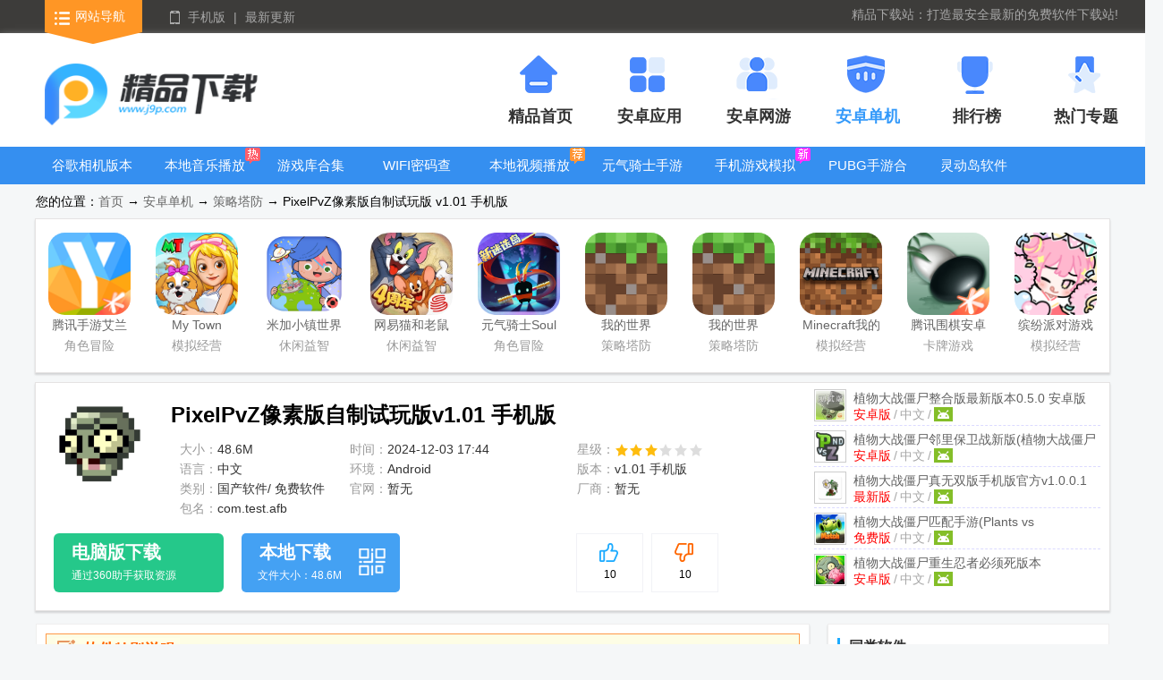

--- FILE ---
content_type: text/html
request_url: http://www.j9p.com/game/605140.html
body_size: 12187
content:
<!DOCTYPE html><html><head><meta http-equiv="Content-Type" content="text/html; charset=gb2312"/><title>植物大战僵尸像素版小熊试玩版-PixelPvZ像素版自制试玩版v1.01 手机版-精品下载</title><meta name="keywords" content="植物大战僵尸,策略游戏"><meta name="description" content="游戏中的植物和僵尸都以像素化的形式呈现，让人感觉仿佛回到了80年代的游戏世界。这种怀旧的画风不仅让游戏更加有趣，也增加了游戏的可玩性。玩家可以通过收集不同的植物和僵尸来丰富游戏体验，每个角色都有自己独特的技能和特点，让游戏更加多样化" /><meta http-equiv="Cache-Control" content="no-siteapp" /><meta http-equiv="mobile-agent" content="format=xhtml; url=http://m.j9p.com/game/605140.html" /><meta http-equiv="mobile-agent" content="format=html5; url=http://m.j9p.com/game/605140.html" /><link rel="Shortcut Icon" type="image/x-icon" href="http://pic.j9p.com/up/2024-1/20241261138298401.png" /><link href="/skin/j9p2022/css/reset24.css" rel="stylesheet" media="screen"><link href="/skin/j9p2022/css/detail2022v2.css" rel="stylesheet"><script> var _pageinfo = { id: "605140", path: "down",ddspid:"",categroyId:'248',rootId:'23',commendid:'0',catalogname:'策略塔防',softname:'PixelPvZ像素版自制试玩版',softver:'v1.01 手机版',system:'Android',other:"", softlicence:"免费软件",softrank:"3",pageType:'downinfo',qihoourl:'', iosurl:''};var pageInformation = {pageName:'downinfo',downrootId:'23'};var _webInfo = {};_webInfo={Username:"zr2021",Type:"0",DateTime:"2024/1/26",Id:"605140", UpDateTime:"2024-12-03"};</script><meta property="og:type" content="soft"/><meta property="og:description" content="游戏中的植物和僵尸都以像素化的形式呈现，让人感觉仿佛回到了80年代的游戏世界。这种怀旧的画风不仅让游戏更加有趣，也增加了游戏的可玩性。玩家可以通过收集不同的植物和僵尸来丰富游戏体验，每个角色都有自己独特的技能和特点，让游戏更加多样化"/><meta property="og:soft:file_size" content="48.6M"/><meta property="og:soft:operating_system" content="Android"/><meta property="og:image" content="http://pic.j9p.com/up/2024-1/20241261138298401.png"/><meta property="og:release_date" content="2024-12-03T17:44:53"/><meta property="og:title" content="植物大战僵尸像素版小熊试玩版-PixelPvZ像素版自制试玩版v1.01 手机版-精品下载"/><meta property="og:soft:language" content="中文"/><meta property="og:soft:license" content="免费软件"/><meta property="og:soft:url" content="http://www.j9p.com/game/605140.html"/>
  <script src="/js/jquery.min.js"></script><script src="/js/swiper.min.js"></script><script src="/js/mredirect.js"></script><script src="/skin/j9p2022/js/pfjs.js"></script>
</head>
<body>
<div class="top24">
  <div class="t-nav clearfix mw1300">
    <div class="f-fl top_left">
      <a href="/class/" class="navigation">网站导航</a>
      <a href="javascript:;" class="mobile">手机版</a>
      <span>|</span>
      <a href="/Other/0_1.html" class="">最新更新</a>
      <div class="slideMobile" style="display: none;"><img src="/skin/j9p2022/images/mobileSkan.png"></div>
      <div class="hover_nav clearfix" style="display:none ;">
        <ul class="top_sli_list">
          <li class="title"><a href="/class/r_21_1.html">安卓软件</a></li>
          <li><a href="/class/222_1.html">社交聊天</a></li> 
          <li><a href="/class/228_1.html">壁纸图像</a></li> 
          <li><a href="/class/229_1.html">音乐视频</a></li> 
          <li><a href="/class/230_1.html">新闻资讯</a></li> 
          <li><a href="/class/231_1.html">生活实用</a></li> 
          <li><a href="/class/232_1.html">网络浏览</a></li> 
          <li><a href="/class/233_1.html">工具其它</a></li> 
          <li><a href="/class/234_1.html">地图导航</a></li> 
          <li><a href="/class/243_1.html">理财购物</a></li> 
          <li><a href="/class/253_1.html">图书阅读</a></li> 
          <li><a href="/class/254_1.html">效率办公</a></li> 
        </ul>
        <ul class="top_sli_list">
          <li class="title"><a href="/class/r_22_1.html">安卓网游</a></li>
          <li><a href="/class/242_1.html">动作格斗</a></li> 
          <li><a href="/class/224_1.html">休闲益智</a></li> 
          <li><a href="/class/235_1.html">角色冒险</a></li> 
          <li><a href="/class/236_1.html">飞行射击</a></li> 
          <li><a href="/class/237_1.html">模拟经营</a></li> 
          <li><a href="/class/238_1.html">策略塔防</a></li> 
          <li><a href="/class/239_1.html">体育竞速</a></li> 
          <li><a href="/class/240_1.html">卡牌游戏</a></li> 
          <li><a href="/class/241_1.html">修仙放置</a></li> 
          <li><a href="/class/244_1.html">其它游戏</a></li> 
        </ul>
        <ul class="top_sli_list">
          <li class="title"><a href="/class/r_23_1.html">安卓单机</a></li>
          <li><a href="/class/246_1.html">模拟经营</a></li> 
          <li><a href="/class/226_1.html">休闲益智</a></li> 
          <li><a href="/class/245_1.html">角色冒险</a></li> 
          <li><a href="/class/247_1.html">飞行射击</a></li> 
          <li><a href="/class/248_1.html">策略塔防</a></li> 
          <li><a href="/class/249_1.html">体育竞速</a></li> 
          <li><a href="/class/250_1.html">卡牌游戏</a></li> 
          <li><a href="/class/251_1.html">修仙放置</a></li> 
          <li><a href="/class/252_1.html">动作格斗</a></li> 
        </ul>
        <ul class="top_sli_list">
          <li class="title"><a href="/zt.html">热门专题</a></li>
          
    <li><a href="/k/zhuzibjmh/" title="开车游戏下载手机游戏">开车游戏下载手机游戏</a></li>
    
    <li><a href="/k/videodown/" title="手机视频下载器">手机视频下载器</a></li>
    
    <li><a href="/k/kyxsrdq/" title="开源小说阅读器">开源小说阅读器</a></li>
    
    <li><a href="/k/virtual/" title="手机虚拟机软件">手机虚拟机软件</a></li>
    
    <li><a href="/k/dzsrdq/" title="电子书阅读器app">电子书阅读器app</a></li>
    
    <li><a href="/k/wearosappstore/" title="手表软件商店合集">手表软件商店合集</a></li>
    
    <li><a href="/k/mfmusic/" title="最全免费音乐app">最全免费音乐app</a></li>
    
    <li><a href="/k/xposed/" title="应用框架下载安装">应用框架下载安装</a></li>
    
    <li><a href="/k/dtpkgj/" title="地铁跑酷国际版">地铁跑酷国际版</a></li>
    
    <li><a href="/k/yjmfdksrj/" title="永久免费的看书软件">永久免费的看书软件</a></li>
    
        </ul>
        <ul class="top_sli_list">
          <li class="title"><a href="/rank.html">排行榜</a></li>
          <li><a href="/rank.html">安卓网游排行榜</a></li>
          <li><a href="/top/azg.html">安卓单机排行榜</a></li>
          <li><a href="/top/az.html">安卓应用排行榜</a></li>
        </ul>
        <ul class="top_sli_list">
          <li class="title"><a href="javascript:;">关于本站</a></li>
          <li><a href="/about.html">关于我们</a></li>
          <li><a href="/content.html">联系方式</a></li>
          <li><a href="/help.html">下载帮助</a></li>
          <li><a href="/bbPCcopyright.html">投诉指引</a></li>
        </ul>
      </div>
    </div>
  <div class="f-fr top_right">
    <div class="m-search f-fr">
      <div id="topForm" class="m-sou f-gundiv">        
      <input type="text" class="keyword_input" id="keywords" name="keyword" placeholder="" data-name="" autocomplete="off" autocomplete="false">
      <input type="submit" class="schbtn" value="搜 索">
      <button type="reset" class="m-icon-sou"></button>
      <div id="scrollDiv">
      <ul class="m-soumo f-souul"><li data-name="李跳跳自动跳广告MissLee">李跳跳自动跳广告MissLee 帮你自动跳广告</li><li data-name="艾泰计算器中文专业免费版">艾泰计算器中文专业免费版 高级版的计算器软件</li><li data-name="广告拦截卫士安卓版">广告拦截卫士安卓版 真正免费的安全卫士软件</li><li data-name="网易光遇手游正版">网易光遇手游正版 点亮星空共庆周年</li><li data-name="贪婪洞窟手游国际版(The Greedy Cave)">贪婪洞窟手游国际版(The Greedy Cave) 一款地牢探险Roguelike手游</li></ul></div>
      </div>
      <dl class="m-sou-more">
        <dt class="m-msou">
          <h5 class="m-oldsou">历史搜索<sapn class="m-movesou"></sapn></h5>
          <p class="f-osou" id="savesou"></p>
          <script src="/skin/souhot.js"></script>   
        </dt>
      <dd id="auto-search" style="display: none;"></dd>
      </dl><div class="f-mybg"></div>
    </div>
    <div class="m-slogan f-fr">精品下载站：打造最安全最新的免费软件下载站!</div>
  </div>
  </div>
</div>
<div class="nav">
  <div class="n-top mw1300 clearfix">
    <div class="jplogo f-fl"><a href="/" target="_blank"><img src="http://www.j9p.com/images/logo.png"></a></div>
    <ul class="cnHeadMenu">
    <li><a href="/" title="精品首页"><b class="icon1"></b><h2>精品首页</h2></a></li>
    <li><a href="/class/r_21_1.html" title="安卓应用"><b class="icon2"></b><h2>安卓应用</h2>    </a></li>
    <li><a href="/class/r_22_1.html" title="安卓网游"><b class="icon3"></b><h2>安卓网游</h2>    </a></li>
    <li><a href="/class/r_23_1.html" title="安卓单机"><b class="icon4"></b><h2>安卓单机</h2>    </a></li>
    <li><a href="/rank.html" title="排行榜"><b class="icon5"></b><h2>排行榜</h2></a></li>
    <li><a href="/zt.html" title="热门专题"><b class="icon6"></b><h2>热门专题</h2></a></li>
    </ul>
  </div>
</div>
<div class="n-bot">
  <div class="mw1300">
  <ul class="clearfix">
    <li><a href="/k/gcam/" title="谷歌相机版本大全">谷歌相机版本大全</a></li><li><a href="/k/lzpdf/" title="本地音乐播放器">本地音乐播放器</a></li><li><a href="/k/yxkrjhj/" title="游戏库合集">游戏库合集</a></li><li><a href="/k/wifimfckq/" title="WIFI密码查看器">WIFI密码查看器</a></li><li><a href="/k/gyhdnjds/" title="本地视频播放器">本地视频播放器</a></li><li><a href="/k/yqqspj/" title="元气骑士手游大全">元气骑士手游大全</a></li><li><a href="/k/sjyxmnqaz/" title="手机游戏模拟器安卓版合集">手机游戏模拟器安卓版合集</a></li><li><a href="/k/yuedfkxgq/" title="PUBG手游合集">PUBG手游合集</a></li><li><a href="/k/lingdd/" title="灵动岛软件">灵动岛软件</a></li><li><a href="/k/appstore/" title="手机应用商店">手机应用商店</a></li>
  </ul>
  </div>
</div>
  <div class="g-softinfo-nav">您的位置：<a href="/">首页</a>  → <a href="/class/r_23_1.html">安卓单机</a> → <a href="/class/248_1.html">策略塔防</a> → PixelPvZ像素版自制试玩版 v1.01 手机版</div>
  <div class="g-softcontent g-toptj">
      <ul class="m-top-list f-lifl clearfix">
          <li><a href="/game/579512.html" class="img" title="腾讯手游艾兰岛正版v2.2.2.157536 安卓版"><img class="f-all-tar3" src="http://pic.j9p.com/up/2023-1/20231111637358484.png" alt="腾讯手游艾兰岛正版v2.2.2.157536 安卓版">腾讯手游艾兰岛正版</a><span>角色冒险</span><a href="/game/579512.html" class="btn">查看详情</a></li><li><a href="/game/601280.html" class="img" title="My Town World我的城镇世界直装版1.71.0 手机最新版"><img class="f-all-tar3" src="http://pic.j9p.com/up/2025-2/202521215645879.png" alt="My Town World我的城镇世界直装版1.71.0 手机最新版">My Town World我的城镇世界直装版</a><span>模拟经营</span><a href="/game/601280.html" class="btn">查看详情</a></li><li><a href="/game/550386.html" class="img" title="米加小镇世界国际版(Miga World)v1.88 完整无广告版"><img class="f-all-tar3" src="http://pic.j9p.com/up/2021-8/20218231727516645.png" alt="米加小镇世界国际版(Miga World)v1.88 完整无广告版">米加小镇世界国际版(Miga World)</a><span>休闲益智</span><a href="/game/550386.html" class="btn">查看详情</a></li><li><a href="/game/528772.html" class="img" title="网易猫和老鼠游戏v7.41.0 官方最新版"><img class="f-all-tar3" src="http://pic.j9p.com/up/2023-12/2023122617162225.jpg" alt="网易猫和老鼠游戏v7.41.0 官方最新版">网易猫和老鼠游戏</a><span>休闲益智</span><a href="/game/528772.html" class="btn">查看详情</a></li><li><a href="/game/535835.html" class="img" title="元气骑士Soul Knight国际服最新版v7.4.0安卓最新版"><img class="f-all-tar3" src="http://pic.j9p.com/up/2025-7/2025711165109080.jpg" alt="元气骑士Soul Knight国际服最新版v7.4.0安卓最新版">元气骑士Soul Knight国际服最新版</a><span>角色冒险</span><a href="/game/535835.html" class="btn">查看详情</a></li><li><a href="/game/556507.html" class="img" title="我的世界Minecraft国际版手游v1.21.100.23官方最新版"><img class="f-all-tar3" src="http://pic.j9p.com/up/2024-2/20242191445451510.png" alt="我的世界Minecraft国际版手游v1.21.100.23官方最新版">我的世界Minecraft国际版手游</a><span>策略塔防</span><a href="/game/556507.html" class="btn">查看详情</a></li><li><a href="/game/530666.html" class="img" title="我的世界Minecraft最新基岩版v1.21.100.23安卓免付费版"><img class="f-all-tar3" src="http://pic.j9p.com/up/2023-6/20236291834281856.png" alt="我的世界Minecraft最新基岩版v1.21.100.23安卓免付费版">我的世界Minecraft最新基岩版</a><span>策略塔防</span><a href="/game/530666.html" class="btn">查看详情</a></li><li><a href="/game/538912.html" class="img" title="Minecraft我的世界Beta版v1.21.100.23安卓手机版"><img class="f-all-tar3" src="http://pic.j9p.com/up/2022-7/2022711177127588.png" alt="Minecraft我的世界Beta版v1.21.100.23安卓手机版">Minecraft我的世界Beta版</a><span>模拟经营</span><a href="/game/538912.html" class="btn">查看详情</a></li><li><a href="/game/579678.html" class="img" title="腾讯围棋安卓版v6.2.004最新版"><img class="f-all-tar3" src="http://pic.j9p.com/up/2023-1/2023116115366460.png" alt="腾讯围棋安卓版v6.2.004最新版">腾讯围棋安卓版</a><span>卡牌游戏</span><a href="/game/579678.html" class="btn">查看详情</a></li><li><a href="/game/611013.html" class="img" title="缤纷派对游戏1.2.0 安卓版"><img class="f-all-tar3" src="http://pic.j9p.com/up/2024-7/202479135171866.png" alt="缤纷派对游戏1.2.0 安卓版">缤纷派对游戏</a><span>模拟经营</span><a href="/game/611013.html" class="btn">查看详情</a></li>
      </ul>
  </div>
  <div class="g-softinfo">
      <div class="g-softinfo-box">
          <div class="img"><a href="#fy-rolling" title="查看PixelPvZ像素版自制试玩版截图"><img src="http://pic.j9p.com/up/2024-1/20241261138298401.png" alt="PixelPvZ像素版自制试玩版图标"></a></div>
          <div class="info">
          <h1>PixelPvZ像素版自制试玩版v1.01 手机版</h1>
          <ul class="clearfix m-info-ul">
              <li class="m-info-one">大小：<span>48.6M</span></li>
              <li>时间：<span>2024-12-03 17:44</span></li>
              <li>星级：<img src="/images/star3.png"></li>
              <li class="m-info-one">语言：<span>中文</span></li>
              <li>环境：<span>Android</span></li>
              <li>版本：<span>v1.01 手机版</span></li>
              <li class="m-info-one m-flei">类别：<span>国产软件/ 免费软件</span></li>
              <li class="f-biginfo">官网：<span>暂无</span></li>
              <li class="f-biginfo">厂商：<span class="m-comp"></span></li>
              
              
              <li class="m-info-two">包名：<span>com.test.afb</span></li>
              
          </ul>
          <div class="m-soft-xgdiv">
              <h2>相关软件</h2>
              <ul class="m-xhul">
                                  <li><a class="pic" href="/game/618857.html"  preview="http://pic.j9p.com/up/2024-11/2024111292410219310.png" target="_blank"><img src="http://pic.j9p.com/up/2024-11/2024111292441499.png" alt="植物大战僵尸整合版最新版本" /></a> <h6><a href="/game/618857.html" target="_blank">植物大战僵尸整合版最新版本<span>0.5.0 安卓版</span></a></h6><p><span>/</span>中文<span>/</span><em class="m-pc" data="226"></em></p></li>                                <li><a class="pic" href="/game/618763.html"  preview="http://pic.j9p.com/up/2024-11/202411816254108200.png" target="_blank"><img src="http://pic.j9p.com/up/2024-11/2024118155811688.png" alt="植物大战僵尸邻里保卫战新版(植物大战僵尸邻居防御)" /></a> <h6><a href="/game/618763.html" target="_blank">植物大战僵尸邻里保卫战新版(植物大战僵尸邻居防御)<span>v1.2.8 安卓版</span></a></h6><p><span>/</span>中文<span>/</span><em class="m-pc" data="248"></em></p></li>                                <li><a class="pic" href="/game/618689.html"  preview="http://pic.j9p.com/up/2024-11/2024117115210431530.png" target="_blank"><img src="http://pic.j9p.com/up/2024-11/20241171146335116.png" alt="植物大战僵尸真无双版手机版官方" /></a> <h6><a href="/game/618689.html" target="_blank">植物大战僵尸真无双版手机版官方<span>v1.0.0.1 最新版</span></a></h6><p><span>/</span>中文<span>/</span><em class="m-pc" data="248"></em></p></li>                                <li><a class="pic" href="/game/618686.html"  preview="http://pic.j9p.com/up/2024-11/202411711022663750.png" target="_blank"><img src="http://pic.j9p.com/up/2024-11/20241171036585527.png" alt="植物大战僵尸匹配手游(Plants vs Zombies)" /></a> <h6><a href="/game/618686.html" target="_blank">植物大战僵尸匹配手游(Plants vs Zombies)<span>v1.0.0.6955686 安卓免费版</span></a></h6><p><span>/</span>中文<span>/</span><em class="m-pc" data="226"></em></p></li>                                <li><a class="pic" href="/game/618071.html"  preview="http://pic.j9p.com/up/2024-10/20241024155840542640.png" target="_blank"><img src="http://pic.j9p.com/up/2024-10/20241024154503359.png" alt="植物大战僵尸重生忍者必须死版本" /></a> <h6><a href="/game/618071.html" target="_blank">植物大战僵尸重生忍者必须死版本<span>v1.20240913 安卓联动版</span></a></h6><p><span>/</span>中文<span>/</span><em class="m-pc" data="248"></em></p></li>                
              </ul>
          </div>
          </div>
          <div class="features clearfix">
            <div id="vote" class="m-vote">
              <div class="processingbar"><font id="c_score">5</font><i>分</i></div>
              <div id="isgood" class="vote_bar"><b></b><span><img src="/images/isgoodd.png" style="width:50%" alt="好评"/></span><i>10</i></div>
              <div id="isbad"  class="vote_bar"><b></b> <span><img src="/images/isbadd.png" style="width:50%"  alt="差评"/></span><i>10</i></div>
            </div>
          <p class="localdown">
          <a href="http://jxz3.692657.com/apk/com.test.afb.apk" target="_blank">
              <b>本地下载</b>
              <em>文件大小：48.6M</em>
          </a>
          </p>
          <div class="da-pc da-pc3"><script>dpc_3()</script></div>
          </div>
      </div>
  </div>
  <dl class="g-softcontent">
      <dt class="g-softcontent-left">
      <div class="keyText"><p>pvz全部版本合集分享</p><p>百度网盘链接：<a href="https://pan.baidu.com/s/1M2Xiiwh9ZMqB3zNy_tJm_w?pwd=x3hp" _src="https://pan.baidu.com/s/1M2Xiiwh9ZMqB3zNy_tJm_w?pwd=x3hp">https://pan.baidu.com/s/1M2Xiiwh9ZMqB3zNy_tJm_w?pwd=x3hp</a>&nbsp;</p><p>提取码：x3hp</p><p>夸克网盘链接：<a href="https://pan.quark.cn/s/c43df55946d2" _src="https://pan.quark.cn/s/c43df55946d2">https://pan.quark.cn/s/c43df55946d2</a>&nbsp;</p></div> 
      <p class="m-tabnav">
          <span class="hover">软件介绍</span>
          <span>软件截图</span>
          <span>相关下载</span>
          <span>相关文章</span>
          <span>评论<i>(0)</i></span>
      </p>
      <p class="m-tags"><span>精品下载精心为您推荐：</span></p>
      <div id="content" class="m-content" data-ride="mfolder" data-spread-text="展开" data-fold-text="收起" data-sub-height="200">
      <p>编辑点评：一款根据经典植物塔防手游植物大战僵尸改编而来的像素版本</p>
      <p><span style="color: rgba(0, 0, 0, 0.75); background-color: #FFFFFF;">游戏中的植物和僵尸都以像素化的形式呈现，让人感觉仿佛回到了80年代的游戏世界。这种怀旧的画风不仅让游戏更加有趣，也增加了游戏的可玩性。玩家可以通过收集不同的植物和僵尸来丰富游戏体验，每个角色都有自己独特的技能和特点，让游戏更加多样化</span></p><p><img src="http://pic.j9p.com/up/2024-1/17062402917386183.jpg" title="PixelPvZ像素版自制试玩版" alt="PixelPvZ像素版自制试玩版"/></p><h3 style="text-align: left;">植物大战僵尸像素版玩法怎么样？</h3><p style="text-align: left;">游戏的玩法也非常有趣。玩家需要布置各种植物来抵御僵尸的进攻，同时也需要合理安排防守策略来保护自己的基地。游戏中的关卡设计也非常丰富，每个关卡都有不同的挑战和难度，让玩家在游戏中能够享受到不同的游戏乐趣。</p><h3 style="text-align: left;">植物大战僵尸像素版新手攻略</h3><p style="text-align: left;">1、选择界面命名成功，点击开始游戏进入游戏画面;</p><p style="text-align: left;">2、初入游戏，将给与玩家新手指导，玩家点击跳过来操作;</p><p style="text-align: left;">3、界面左方显示为植物塔防，僵尸从右方向你的房子进攻;</p><p style="text-align: left;">4、点击屏幕左方的塔防，然后拖动到屏幕画面中间区域即可建立塔防;</p><p style="text-align: left;">5、合理的使用各种植物和不同的配置是玩家你游戏中克敌制胜的关键!</p><p style="text-align: left;"><img src="http://pic.j9p.com/up/2024-1/17062403012319288.jpg" title="PixelPvZ像素版自制试玩版" alt="PixelPvZ像素版自制试玩版"/></p><h3 style="text-align: left;">植物大战僵尸像素版道具介绍</h3><p style="text-align: left;">钻石</p><p style="text-align: left;">在游戏关卡中临时获得，能让花园植物迅速生长、增加花园购买植物金卡，可付费购买;中文版里除了游戏自动补给外，只能通过内购获得，具有开启抽奖系统、解锁新地图、补齐植物碎片等广泛用途。</p><p style="text-align: left;">钥匙</p><p style="text-align: left;">用来解锁时空地图，每过一个地图的巨人战都可以获得一枚钥匙;中文版里用来解锁支线关卡，每个世界都有不同的钥匙，通过杀死僵尸来获得。</p><p style="text-align: left;">钱币</p><p style="text-align: left;">里用来临时购买金手指、叶绿素，以及Pinataparty重新过关的机会，可付费购买;中文版里用于进阶植物和购买植物，可用钻石兑换。一枚金币的数额为100，一枚银币的数额为10。</p><p style="text-align: left;">小推车</p><p style="text-align: left;">每个世界都有专属小推车，置于场地最左侧，具有一次性的救急作用。僵尸触及时会向右驶出屏幕，消灭该行的所有敌方目标(墓碑除外)。关卡结束时，每辆小推车会变成一枚金币作为通关奖励。</p><h3 style="text-align: left;">植物大战僵尸像素版优势</h3><p style="text-align: left;">1、游戏占用的内存非常的小，运行起来非常的流畅，玩家不断的种植植物抵御僵尸的攻击，赢得游戏的最终胜利。</p><p style="text-align: left;">2、根据自己的策略随意进行安排植物，玩法非常的自由，玩家可以随意的种植，为玩家准备了非常多的关卡，我们要坚持不懈的进行对抗。</p><p style="text-align: left;">3、本游戏采用的是像素的风格，每一个植物和僵尸都非常的可爱，能够给玩家带来非常好的游戏效果和游戏感受。</p><h3 style="text-align: left;">植物大战僵尸像素版亮点</h3><p style="text-align: left;">1、是一款相当经典的塔防游戏，这个游戏画面全都是像素风格，玩家们可以自由在这里进行挑战。</p><p style="text-align: left;">2、植物大战僵尸像素版延续了基本的游戏玩法，自由选择植物进行防御，各种僵尸迎面而来。</p><p style="text-align: left;">3、各种关卡等你完成，刺激输出享受其中乐趣，可爱的像素画风，在开放的岛屿上与僵尸对战。</p>
      </div>
      <div class="m-soft-recomd m-related">
          <p class="title"><span>应用信息</span></p>
          <ul class="m-soft-information">
               <li>名称：<span>PixelPvZ</span></li>          <li>版本：<span>1.01</span></li>
              <li>MD5值：<span>8d21929dd29e4543b69bd8b22ac80943</span></li> 
          </ul>
          </div>
      <div class="f-rolling clearfix" id="fy-rolling" data-ride="rolling" data-stretch="false" data-auto="true" data-num="6">
          <div class="cbox m-jietu"><h3>PixelPvZ像素版自制试玩版截图</h3></div>
              <div class="swiper-container">
                  <div class="swiper-wrapper picture">
                    
                    <div class="swiper-slide"><a href="javascript:;" class="f-bigimg" i="http://pic.j9p.com/up/2024-1/2024126113839542640.jpg"><img src="http://pic.j9p.com/up/2024-1/2024126113839542640.jpg" /></a></div><div class="swiper-slide"><a href="javascript:;" class="f-bigimg" i="http://pic.j9p.com/up/2024-1/2024126113843097190.jpg"><img src="http://pic.j9p.com/up/2024-1/2024126113843097190.jpg" /></a></div><div class="swiper-slide"><a href="javascript:;" class="f-bigimg" i="http://pic.j9p.com/up/2024-1/2024126113841320420.jpg"><img src="http://pic.j9p.com/up/2024-1/2024126113841320420.jpg" /></a></div><div class="swiper-slide"><a href="javascript:;" class="f-bigimg" i="http://pic.j9p.com/up/2024-1/2024126113841118200.jpg"><img src="http://pic.j9p.com/up/2024-1/2024126113841118200.jpg" /></a></div>
                  </div>
              <div class="swiper-button-prev"></div>
              <div class="swiper-button-next"></div>
              </div>     
      </div>
      
      <div class="m-related m-addkey">
          <div class="title"><span>热门专题</span><p class="m-ztp clearfix"></p></div>
          <div class="tab-cont">
               
          </div>
          </div>
          
      <div class="m-related">
          <p class="title"><span>最新下载</span></p>
          <div class="screenshots-ul clearfix">
                  <a href="/game/630647.html" target="_blank" data-language="中文" data-size="217.4M" data-rank="3">           
              <img  src="http://pic.j9p.com/up/2025-8/202588105729401.png" alt="暗影王国边境战争TD内购版v1.0.133 安卓版" /><strong>暗影王国边境战争TD内购版v1.0.133 安卓版</strong></a>        <a href="/game/630623.html" target="_blank" data-language="中文" data-size="436.3M" data-rank="3">           
              <img  src="http://pic.j9p.com/up/2025-8/202587164547616.png" alt="萌蛋护卫队游戏最新版1.0 安卓版" /><strong>萌蛋护卫队游戏最新版1.0 安卓版</strong></a>        <a href="/game/630562.html" target="_blank" data-language="中文" data-size="57.0M" data-rank="3">           
              <img  src="http://pic.j9p.com/up/2025-8/2025861549282143.png" alt="卡皮巴拉准备免广告版(Capybara Gear Up!)1.0.1 安卓版" /><strong>卡皮巴拉准备免广告版(Capybara Gear Up!)1.0.1 安卓版</strong></a>        <a href="/game/630553.html" target="_blank" data-language="中文" data-size="4.6M" data-rank="3">           
              <img  src="http://pic.j9p.com/up/2025-8/2025861441361442.png" alt="疯狂防线免广告版v1.0 安卓版" /><strong>疯狂防线免广告版v1.0 安卓版</strong></a>        <a href="/game/630550.html" target="_blank" data-language="中文" data-size="544.0M" data-rank="3">           
              <img  src="http://pic.j9p.com/up/2025-8/2025861425346958.png" alt="植物大战僵尸逆天版最新版本v1.0 安卓版" /><strong>植物大战僵尸逆天版最新版本v1.0 安卓版</strong></a>        <a href="/game/630548.html" target="_blank" data-language="中文" data-size="591.3M" data-rank="4">           
              <img  src="http://pic.j9p.com/up/2025-8/202586141136445.jpg" alt="植物大战僵尸三角洲版v1.0 最新版" /><strong>植物大战僵尸三角洲版v1.0 最新版</strong></a>        <a href="/game/630491.html" target="_blank" data-language="中文" data-size="321.4M" data-rank="3">           
              <img  src="http://pic.j9p.com/up/2025-8/2025851151237372.png" alt="我的勇者外传手游官方版v1 安卓版" /><strong>我的勇者外传手游官方版v1 安卓版</strong></a>        <a href="/game/630484.html" target="_blank" data-language="中文" data-size="643.2M" data-rank="3">           
              <img  src="http://pic.j9p.com/up/2025-8/2025851048186715.png" alt="植物大战僵尸世界版游戏(Plants Vs Zombies Online 2)v1.1.0 最新版" /><strong>植物大战僵尸世界版游戏(Plants Vs Zombies Online 2)v1.1.0 最新版</strong></a>        <a href="/game/630452.html" target="_blank" data-language="中文" data-size="519.2M" data-rank="3">           
              <img  src="http://pic.j9p.com/up/2025-8/20258416933399.png" alt="地堡战争一战无限钻石版(Bunker Wars)v1.13.10 安卓版" /><strong>地堡战争一战无限钻石版(Bunker Wars)v1.13.10 安卓版</strong></a>        <a href="/game/630442.html" target="_blank" data-language="中文" data-size="240.9M" data-rank="3">           
              <img  src="http://pic.j9p.com/up/2025-8/2025841446547011.png" alt="边境军团官方版5.2.607 安卓版" /><strong>边境军团官方版5.2.607 安卓版</strong></a>        <a href="/game/630432.html" target="_blank" data-language="中文" data-size="261.7M" data-rank="3">           
              <img  src="http://pic.j9p.com/up/2025-8/2025841121533883.png" alt="植物大战僵尸2时空再旅安装包1.0.4 安卓版" /><strong>植物大战僵尸2时空再旅安装包1.0.4 安卓版</strong></a>        <a href="/game/630381.html" target="_blank" data-language="中文" data-size="115.8M" data-rank="3">           
              <img  src="http://pic.j9p.com/up/2025-8/202581171341599.png" alt="洛尔哈文诅咒之战完整版(LorhavenCursedWar)1.0 安卓版" /><strong>洛尔哈文诅咒之战完整版(LorhavenCursedWar)1.0 安卓版</strong></a>        <a href="/game/630352.html" target="_blank" data-language="中文" data-size="127.7M" data-rank="3">           
              <img  src="http://pic.j9p.com/up/2025-8/2025811015587652.png" alt="猫咪骑士团内置菜单(Cat Knight Squad)v1.1.19 安卓版" /><strong>猫咪骑士团内置菜单(Cat Knight Squad)v1.1.19 安卓版</strong></a>        <a href="/game/630322.html" target="_blank" data-language="中文" data-size="124.6M" data-rank="3">           
              <img  src="http://pic.j9p.com/up/2025-7/20257311416342578.png" alt="火柴人军队手游1.5.0 安卓版" /><strong>火柴人军队手游1.5.0 安卓版</strong></a>        <a href="/game/630300.html" target="_blank" data-language="中文" data-size="495.7M" data-rank="4">           
              <img  src="http://pic.j9p.com/up/2025-7/2025731943541609.png" alt="战律2口袋版v1.2.11 免费版" /><strong>战律2口袋版v1.2.11 免费版</strong></a>        <a href="/game/630290.html" target="_blank" data-language="中文" data-size="449.2M" data-rank="3">           
              <img  src="http://pic.j9p.com/up/2025-7/20257301759542483.png" alt="二战名将决胜时刻(World War2)v1098 中文内购版" /><strong>二战名将决胜时刻(World War2)v1098 中文内购版</strong></a>        <a href="/game/630288.html" target="_blank" data-language="中文" data-size="827.3M" data-rank="3">           
              <img  src="http://pic.j9p.com/up/2025-7/2025730173828088.png" alt="大战争二战战略游戏(Grand War : WW2)v350 内置菜单" /><strong>大战争二战战略游戏(Grand War : WW2)v350 内置菜单</strong></a>        <a href="/game/630286.html" target="_blank" data-language="中文" data-size="236.0M" data-rank="3">           
              <img  src="http://pic.j9p.com/up/2025-7/20257301729538002.png" alt="进击的恶魔团游戏手机版v1.0.6 安卓版" /><strong>进击的恶魔团游戏手机版v1.0.6 安卓版</strong></a>        <a href="/game/630283.html" target="_blank" data-language="中文" data-size="980.9M" data-rank="4">           
              <img  src="http://pic.j9p.com/up/2025-7/2025730174538854.png" alt="二战名将：世界战争(Strategy Battle)v901 内置菜单版" /><strong>二战名将：世界战争(Strategy Battle)v901 内置菜单版</strong></a>        <a href="/game/630248.html" target="_blank" data-language="中文" data-size="169.7M" data-rank="3">           
              <img  src="http://pic.j9p.com/up/2025-7/2025730959136450.png" alt="植物大战僵尸好感度版最新版本1.2 安卓版" /><strong>植物大战僵尸好感度版最新版本1.2 安卓版</strong></a>        <a href="/game/630237.html" target="_blank" data-language="中文" data-size="54.1M" data-rank="3">           
              <img  src="http://pic.j9p.com/up/2025-7/2025729181132830.png" alt="战争时代2内置功能菜单v1.8.5 最新版" /><strong>战争时代2内置功能菜单v1.8.5 最新版</strong></a>
          </div>
      </div>
      <div class="m-downaddress">
                  <div class="title"><span>下载地址</span><ul class="m-downlink-btn f-hover-tabbtn"></ul></div>
  
          <script src="/inc/SoftLinkType.js"></script>
          <script> var _downInfo = {}; </script> 
  
          
          <div class="m-downlink-cont2 f-hover-tabcont clearfix">
          <h3>PixelPvZ像素版自制试玩版 1.01 手机版</h3>
          <div class="ul_Address" id="down2">
          <script> _downInfo = {Address:"com.test.afb.apk",TypeID:"12",SoftLinkID:"133356",SoftID:"605140",Special:"0"}</script> <script src="/inc/download.js"></script>
          </div>
          </div>        
  
          <div class="da-fu da2"><script>dpc_2()</script></div>    
          <div class="m-d1">
              <script>d_1();</script>
          </div>  
          
      </div>
      <div class="m-xgban">
          <p class="title"><span>相关版本</span></p>
          <ul>
                          <li><a href="/game/618071.html" title="植物大战僵尸重生忍者必须死版本v1.20240913 安卓联动版"><p>植物大战僵尸重生忍者必须死版本v1.20240913 安卓联动</p><i><img src="/images/star4.png"></i><font>大小： 106M</font><span>查看详情</span></a></li>            <li><a href="/game/617776.html" title="植物大战僵尸mini版0.0最新版"><p>植物大战僵尸mini版0.0最新版</p><i><img src="/images/star3.png"></i><font>大小： 79.1M</font><span>查看详情</span></a></li>            <li><a href="/game/617475.html" title="植物大战僵尸生态版最新联机版0.2.1 安卓版"><p>植物大战僵尸生态版最新联机版0.2.1 安卓版</p><i><img src="/images/star3.png"></i><font>大小： 90.7M</font><span>查看详情</span></a></li>            <li><a href="/game/617470.html" title="植物大战僵尸生态版手机版0.2.1 最新版"><p>植物大战僵尸生态版手机版0.2.1 最新版</p><i><img src="/images/star3.png"></i><font>大小： 90.7M</font><span>查看详情</span></a></li>            <li><a href="/game/617392.html" title="植物大战僵尸ikun版最新版v2.2.9 手机版"><p>植物大战僵尸ikun版最新版v2.2.9 手机版</p><i><img src="/images/star3.png"></i><font>大小： 178.3M</font><span>查看详情</span></a></li>
            </ul>
      </div>
      <div class="m-pl">
          <p class="title"><span>网友评论</span></p>
          <div class="g-comment-box">
	<div id="comment_0" class="m-comment-hot">
		<h3 class="u-comment-title"><span>热门评论</span></h3>
		
	</div>
	<div id="comment_1" class="m-comment-new">
		<h3 class="u-comment-title"><span>最新评论</span></h3>
		
	</div>
	<div id="s_comment" class="m-comment-submit">
		<form action="" id="zt_ly" onKeyDown="submitForm()">
            <h3 class="u-comment-title"><span>发表评论</span><a href="/comment_605140_0.html" class="u-comment-all">查看所有评论(<i>0</i>)</a></h3>
            <div class="m-comment-namebox">
                <div class="nick_name"><b>昵称: </b>
                    <input name="UserName" type="text" id="UserName" value="网友" />
                    <input name="ly_id" type="hidden" id="ly_id" value="605140" />
                    <input name="CommentTpye" type="hidden" id="ztid" value="0" />
                </div>
                <div class="comment_faces">
                    <b>表情:</b> 
                    <img src="/skin/fac/1.gif" alt="高兴" width="24" height="24"  onclick="insFace(1,'ly_content')"/>
                    <img src="/skin/fac/2.gif" alt="可" width="24" height="24" onClick="insFace(2,'ly_content')"/>
                    <img src="/skin/fac/3.gif" alt="汗" width="24" height="24" onClick="insFace(3,'ly_content')"/>
                    <img src="/skin/fac/4.gif" alt="我不要" width="24" height="24" onClick="insFace(4,'ly_content')"/>
                    <img src="/skin/fac/5.gif" alt="害羞" width="24" height="24" onClick="insFace(5,'ly_content')"/>
                    <img src="/skin/fac/6.gif" alt="好" width="24" height="24" onClick="insFace(6,'ly_content')"/>
                    <img src="/skin/fac/8.gif" alt="送花" width="24" height="24" onClick="insFace(8,'ly_content')"/>
                    <img src="/skin/fac/10.gif" alt="亲亲" width="24" height="24" onClick="insFace(10,'ly_content')"/>
                </div>
                <div class="m-comment-face">
                    <span class="f-hover"><i></i><img src="/skin/library/images/comment-icon-face-1.png"></span>
                    <span><i></i><img src="/skin/library/images/comment-icon-face-2.png"></span>
                    <span><i></i><img src="/skin/library/images/comment-icon-face-3.png"></span>
                    <span><i></i><img src="/skin/library/images/comment-icon-face-4.png"></span>
                    <span><i></i><img src="/skin/library/images/comment-icon-face-5.png"></span>
                </div>
            </div>
            <textarea name="ly_content" id="ly_content" onKeyUp="countLyNum(this,'ly_num')" class="u-comment-textarea" placeholder="真实、客观、丰富的评论内容，更容易获得大家的赞哦~"></textarea>
            <div class="comment_btn u-comment-subbtn">
                <span class="word_count">字数: <b id="ly_num">0</b>/500</span>
                <input type="button" value=" 发表评论 "  onclick="submitComment()"/>(您的评论需要经过审核才能显示)
            </div>
        </form>
	</div>
</div>
      </div>
      </dt>
      <dd class="g-softcontent-right">
      <div class="m-rmjx">
          <p class="title"><strong>同类软件</strong></p>
          <ul>
  <li><a href="/game/630647.html"  preview="http://pic.j9p.com/up/2025-8/202588105710441540.jpg" target="_blank"  ><img class="tu" src="http://pic.j9p.com/up/2025-8/202588105729401.png" alt="暗影王国边境战争TD内购版"><strong class="name">暗影王国边境战争TD内购版</strong><em class="info">217.4M/v1.0.133 安卓版</em></a></li><li><a href="/game/630623.html"  preview="http://pic.j9p.com/up/2025-8/202587164346986080.png" target="_blank"  ><img class="tu" src="http://pic.j9p.com/up/2025-8/202587164547616.png" alt="萌蛋护卫队游戏最新版"><strong class="name">萌蛋护卫队游戏最新版</strong><em class="info">436.3M/1.0 安卓版</em></a></li><li><a href="/game/630562.html"  preview="http://pic.j9p.com/up/2025-8/202586155011431530.jpg" target="_blank"  ><img class="tu" src="http://pic.j9p.com/up/2025-8/2025861549282143.png" alt="卡皮巴拉准备免广告版(Capybara Gear Up!)"><strong class="name">卡皮巴拉准备免广告版(Capybara Gear Up!)</strong><em class="info">57.0M/1.0.1 安卓版</em></a></li><li><a href="/game/630553.html"  preview="http://pic.j9p.com/up/2025-8/202586144224108200.png" target="_blank"  ><img class="tu" src="http://pic.j9p.com/up/2025-8/2025861441361442.png" alt="疯狂防线免广告版"><strong class="name">疯狂防线免广告版</strong><em class="info">4.6M/v1.0 安卓版</em></a></li><li><a href="/game/630550.html"  preview="http://pic.j9p.com/up/2025-8/20258614274320420.png" target="_blank"  ><img class="tu" src="http://pic.j9p.com/up/2025-8/2025861425346958.png" alt="植物大战僵尸逆天版最新版本"><strong class="name">植物大战僵尸逆天版最新版本</strong><em class="info">544.0M/v1.0 安卓版</em></a></li>
          </ul>
      </div>
      <div class="m-rmtj">
          <p class="title"><strong>热门软件</strong> </p>
          <ul>
      <li><a href="/game/542490.html"><img src="http://pic.j9p.com/up/2022-5/2022524111495751.png" alt="虫虫战斗模拟器2免费修改版"><p>虫虫战斗模拟器2免费修改版</p></a></li><li><a href="/game/546242.html"><img src="http://pic.j9p.com/up/2022-5/20225241012192182.png" alt="波兰球之战中文最新版"><p>波兰球之战中文最新版</p></a></li><li><a href="/game/527250.html"><img src="http://pic.j9p.com/up/2022-6/20226241627566491.png" alt="仓鼠蛋糕工厂免广告版"><p>仓鼠蛋糕工厂免广告版</p></a></li><li><a href="/game/531405.html"><img src="http://pic.j9p.com/up/2022-5/2022530162588325.png" alt="城堡突袭手游"><p>城堡突袭手游</p></a></li><li><a href="/game/539594.html"><img src="http://pic.j9p.com/up/2022-5/20225241832266666.png" alt="六角指挥官梦幻英雄辅助菜单"><p>六角指挥官梦幻英雄辅助菜单</p></a></li><li><a href="/game/534329.html"><img src="http://pic.j9p.com/up/2022-6/20226251115473515.png" alt="指挥官模拟器免广告版"><p>指挥官模拟器免广告版</p></a></li><li><a href="/game/536906.html"><img src="http://pic.j9p.com/up/2022-5/2022525910377318.png" alt="基辅罗斯"><p>基辅罗斯</p></a></li><li><a href="/game/541867.html"><img src="http://pic.j9p.com/up/2022-6/2022691149262919.png" alt="Rubylands岛屿王国内购版中文版"><p>Rubylands岛屿王国内购版中文版</p></a></li><li><a href="/game/533144.html"><img src="http://pic.j9p.com/up/2022-6/2022630163012063.png" alt="坚守阵地2手游"><p>坚守阵地2手游</p></a></li>
      <li><a href="/game/627911.html"><img src="http://pic.j9p.com/up/2025-5/2025528112224258.png" alt="平安古都物语无限货币"><p>平安古都物语无限货币</p></a></li><li><a href="/game/557242.html"><img src="http://pic.j9p.com/up/2021-11/2021112593409047.jpg" alt="死神vs火影怀旧版"><p>死神vs火影怀旧版</p></a></li><li><a href="/game/629186.html"><img src="http://pic.j9p.com/up/2025-7/202572171459735.png" alt="大航海时代外传手游"><p>大航海时代外传手游</p></a></li><li><a href="/game/541380.html"><img src="http://pic.j9p.com/up/2025-4/2025421177344316.png" alt="托卡世界元素手游(Toca Elements)"><p>托卡世界元素手游(Toca Elements)</p></a></li><li><a href="/game/607174.html"><img src="http://pic.j9p.com/up/2024-3/20243261142385036.png" alt="巴迪老师重制版最新版"><p>巴迪老师重制版最新版</p></a></li><li><a href="/game/630664.html"><img src="http://pic.j9p.com/up/2025-8/2025881540553552.png" alt="财气冲宵赚钱游戏"><p>财气冲宵赚钱游戏</p></a></li><li><a href="/game/630661.html"><img src="http://pic.j9p.com/up/2025-8/2025881447415315.png" alt="糖果疤痕汉化版"><p>糖果疤痕汉化版</p></a></li><li><a href="/game/576299.html"><img src="http://pic.j9p.com/up/2024-1/20241261143573357.png" alt="地牢小队全角色版(Dungeon Squad)"><p>地牢小队全角色版(Dungeon Squad)</p></a></li><li><a href="/game/630653.html"><img src="http://pic.j9p.com/up/2025-8/2025881143496806.png" alt="辛多尔行动手游"><p>辛多尔行动手游</p></a></li>
          </ul>
      </div>
      <div class="m-okey">
          <p class="title"><strong>更多合集</strong></p>
          <ul>
          <li><a href="/k/yzcmnjyyx/"><img src="http://pic.j9p.com/up/2025-8/2025881722428096.png" alt="养猪场模拟经营游戏" /><strong>养猪场模拟经营游戏</strong></a></li><li><a href="/k/hbbyxdq/"><img src="http://pic.j9p.com/up/2025-7/20257181728565497.png" alt="红包版游戏大全" /><strong>红包版游戏大全</strong></a></li><li><a href="/k/hcxclhbdxyx/"><img src="http://pic.j9p.com/up/2025-1/20251171550444346.png" alt="合成消除领红包的小游戏大全" /><strong>合成消除领红包的小游戏大全</strong></a></li><li><a href="/k/mycity/"><img src="http://pic.j9p.com/up/2021-11/202111111112108911.png" alt="我的城市游戏合集" /><strong>我的城市游戏合集</strong></a></li><li><a href="/k/mytown/"><img src="http://pic.j9p.com/up/2023-2/2023211743404401.png" alt="我的小镇游戏大全" /><strong>我的小镇游戏大全</strong></a></li>
          </ul>
      </div>
      <div class="m-top i-topjs">
        <p class="title"><strong>TOP榜</strong></p>
        <ul>
        <li>
            <em>1</em>
            <div>            <a href="/game/581813.html">
                <img src="http://pic.j9p.com/up/2023-3/202333146277174.png" alt="战棋三国游戏单机版10.1.00 安卓版">
                <strong>战棋三国游戏单机版</strong>
                <span>查看详情</span>
            </a>           </div>
            <p>战棋三国游戏单机版10.1.00 安卓版</p>
        </li><li>
            <em>2</em>
            <div>            <a href="/game/536489.html">
                <img src="http://pic.j9p.com/up/2022-9/20229782186734.png" alt="樱花校园模拟器2025英文版(sakura schoolsimulator)v1.045.17手机版">
                <strong>樱花校园模拟器2025英文版(sakura schoolsimulator)</strong>
                <span>查看详情</span>
            </a>           </div>
            <p>樱花校园模拟器2025英文版(sakura schoolsimulator)v1.045.17手机版</p>
        </li><li>
            <em>3</em>
            <div>            <a href="/game/530666.html">
                <img src="http://pic.j9p.com/up/2023-6/20236291834281856.png" alt="我的世界Minecraft最新基岩版v1.21.100.23安卓免付费版">
                <strong>我的世界Minecraft最新基岩版</strong>
                <span>查看详情</span>
            </a>           </div>
            <p>我的世界Minecraft最新基岩版v1.21.100.23安卓免付费版</p>
        </li><li>
            <em>4</em>
            <div>            <a href="/game/572201.html">
                <img src="http://pic.j9p.com/up/2022-8/2022824164021780.png" alt="东品钢铁战队内购版1.4.18 最新修改版">
                <strong>东品钢铁战队内购版</strong>
                <span>查看详情</span>
            </a>           </div>
            <p>东品钢铁战队内购版1.4.18 最新修改版</p>
        </li><li>
            <em>5</em>
            <div>            <a href="/game/556507.html">
                <img src="http://pic.j9p.com/up/2024-2/20242191445451510.png" alt="我的世界Minecraft国际版手游v1.21.100.23官方最新版">
                <strong>我的世界Minecraft国际版手游</strong>
                <span>查看详情</span>
            </a>           </div>
            <p>我的世界Minecraft国际版手游v1.21.100.23官方最新版</p>
        </li><li>
            <em>6</em>
            <div>            <a href="/game/556602.html">
                <img src="http://pic.j9p.com/up/2021-11/202111161131542651.png" alt="腾讯卡通农场官方免费版(Hay Day)v1.60.7 安卓最新版">
                <strong>腾讯卡通农场官方免费版(Hay Day)</strong>
                <span>查看详情</span>
            </a>           </div>
            <p>腾讯卡通农场官方免费版(Hay Day)v1.60.7 安卓最新版</p>
        </li><li>
            <em>7</em>
            <div>            <a href="/game/577527.html">
                <img src="http://pic.j9p.com/up/2022-11/202211251336585444.png" alt="皇室奇兵国际服(Clash Mini)1.2592.6 安卓最新版">
                <strong>皇室奇兵国际服(Clash Mini)</strong>
                <span>查看详情</span>
            </a>           </div>
            <p>皇室奇兵国际服(Clash Mini)1.2592.6 安卓最新版</p>
        </li><li>
            <em>8</em>
            <div>            <a href="/game/525927.html">
                <img src="http://pic.j9p.com/up/2025-6/20256271357578559.jpg" alt="我的世界中国版下载3.4.5.272725 最新版">
                <strong>我的世界中国版下载</strong>
                <span>查看详情</span>
            </a>           </div>
            <p>我的世界中国版下载3.4.5.272725 最新版</p>
        </li><li>
            <em>9</em>
            <div>            <a href="/game/579708.html">
                <img src="http://pic.j9p.com/up/2023-1/20231161532454202.png" alt="三国群英传M亚服官方版v0.0.5安卓正版">
                <strong>三国群英传M亚服官方版</strong>
                <span>查看详情</span>
            </a>           </div>
            <p>三国群英传M亚服官方版v0.0.5安卓正版</p>
        </li><li>
            <em>10</em>
            <div>            <a href="/game/544031.html">
                <img src="http://pic.j9p.com/up/2022-12/202212694434849.png" alt="凉屋异星指令手游官方版v1.3.6官方中文最新版">
                <strong>凉屋异星指令手游官方版</strong>
                <span>查看详情</span>
            </a>           </div>
            <p>凉屋异星指令手游官方版v1.3.6官方中文最新版</p>
        </li>
        </ul>
        <div class="da-pc da-pc4"><script>dpc_4()</script></div>    
    </div>
      </dd>
  </dl>
<div id="footer" class="g-footer">
  <p>游戏版权归原作者享有，本站资源均为互联网收集整理而来。如无意之中侵犯了您的版权，请按照 <a href="/bbPCcopyright.html" target="_blank" rel="noopener">《版权保护投诉指引》</a> 来信告知，本站将应您的要求删除</p>
  <p>抵制不良游戏，拒绝盗版游戏。 注意自我保护，谨防受骗上当。 适度游戏益脑，沉迷游戏伤身。 合理安排时间，享受健康生活。</p>
  <p><a href="http://www.j9p.com/about.html">关于我们</a>|<a href="http://www.j9p.com/content.html">联系方式</a> | <a href="http://www.j9p.com/help.html">下载帮助</a> | <a href="http://www.j9p.com/class/">网站地图</a></p>
  <p><span>精品下载</span> <span>Copyright(C) 2018-2024 www.j9p.com All Rights Reserved!</span></p> <p><span>网站备案/许可证号: <a href="https://beian.miit.gov.cn/" class="f-icp">鄂ICP备2023016289号-2</a></span></p>
</div>
<div style="display:none"><script language="javascript" src="/js/count.js"></script></div>
<script src="/so/pc/static/js/jquery-ui.min.js"></script>
<script src="/js/comment.js"></script>
<script type="text/javascript">voteuzzf("605140"); </script>
<script src="/skin/j9p2022/js/base24.js"></script>
<script type="application/ld+json">
  {
      "@context": "https://ziyuan.baidu.com/contexts/cambrian.jsonld",
      "@id": "http://www.j9p.com/game/605140.html",
      "appid": "否",
      "title": "植物大战僵尸像素版小熊试玩版-PixelPvZ像素版自制试玩版v1.01 手机版-精品下载",
      "images": ["http://pic.j9p.com/up/2024-1/20241261138298401.png"],
      "description": "游戏中的植物和僵尸都以像素化的形式呈现，让人感觉仿佛回到了80年代的游戏世界。这种怀旧的画风不仅让游戏更加有趣，也增加了游戏的可玩性。玩家可以通过收集不同的植物和僵尸来丰富游戏体验，每个角色都有自己独特的技能和特点，让游戏更加多样化",
      "pubDate": "2024-01-26T11:38:47",
      "update": "2024-12-03T17:44:53",
      "data":{
          "WebPage":{
                  "pcUrl":"http://www.j9p.com/game/605140.html",
                  "wapUrl":"http://m.j9p.com/game/605140.html",
                  "fromSrc":"精品下载"
              }
      }
  }
</script>
</body>
</html>

--- FILE ---
content_type: application/javascript
request_url: http://www.j9p.com/skin/souhot.js
body_size: 1216
content:
(function(){ 
	var souFaxian = `<h5>搜索发现</h5>
  <p><a href="/game/581340.html" title="黎明觉醒生机腾讯正版1.117.1  微信qq登录版"><span>黎明觉醒生机腾讯正版</span></a><a href="/game/595558.html" title="腾讯宝可梦大集结国服正式版1.5.1.1 安卓手机版"><span>腾讯宝可梦大集结国服正式版</span></a><a href="/game/600710.html" title="冲呀饼干人王国手游官方版3.0.1  最新版"><span>冲呀饼干人王国手游官方版</span></a><a href="/game/553860.html" title="英雄联盟手游国服正版v6.3.0.9009 安卓最新版"><span>英雄联盟手游国服正版</span></a><a href="/game/601492.html" title="元梦之星官服版1.5.28.1 安卓qq微信登录版"><span>元梦之星官服版</span></a><a href="/game/582998.html" title="腾讯荒野乱斗官方正版v64.103.1 微信qq登录版"><span>腾讯荒野乱斗官方正版</span></a><a href="/game/579649.html" title="凉屋元气骑士官方正版v7.8.0 安卓最新版"><span>凉屋元气骑士官方正版</span></a><a href="/game/557312.html" title="地铁跑酷手游国服安卓v6.10.0 官方最新版"><span>地铁跑酷手游国服</span></a><a href="/game/529433.html" title="逃跑吧少年官方版8.35.0 安卓最新版"><span>逃跑吧少年官方版</span></a></p>
  <h5>热门搜索</h5>
  <div class="clearfix m-hotsoudiv">
    <ul class="m-topsou-ul f-fl f-li">
      <li><a href="/game/545576.html" title="网易光遇手游正版v0.15.1 安卓官方版"><i>1</i><span>网易光遇手游正版</span></a></li><li><a href="/game/553860.html" title="英雄联盟手游国服正版v6.3.0.9009 安卓最新版"><i>2</i><span>英雄联盟手游国服正版</span></a></li><li><a href="/game/582998.html" title="腾讯荒野乱斗官方正版v64.103.1 微信qq登录版"><i>3</i><span>腾讯荒野乱斗官方正版</span></a></li><li><a href="/game/546830.html" title="凹凸世界手游正版3.0.8 官方版"><i>4</i><span>凹凸世界手游正版</span></a></li><li><a href="/game/594516.html" title="冒险岛枫之传说手游v2.310.5224 安卓最新版"><i>5</i><span>冒险岛枫之传说手游</span></a></li><li><a href="/game/540201.html" title="迷你世界2026最新升级版v1.52.0 官方版"><i>6</i><span>迷你世界2026最新升级版</span></a></li><li><a href="/game/600710.html" title="冲呀饼干人王国手游官方版3.0.1  最新版"><i>7</i><span>冲呀饼干人王国手游官方版</span></a></li><li><a href="/game/595558.html" title="腾讯宝可梦大集结国服正式版1.5.1.1 安卓手机版"><i>8</i><span>腾讯宝可梦大集结国服正式版</span></a></li><li><a href="/game/581340.html" title="黎明觉醒生机腾讯正版1.117.1  微信qq登录版"><i>9</i><span>黎明觉醒生机腾讯正版</span></a></li><li><a href="/game/529433.html" title="逃跑吧少年官方版8.35.0 安卓最新版"><i>10</i><span>逃跑吧少年官方版</span></a></li>
    </ul>
    <ul class="m-topsou-ul f-fl f-li">
      <li><a href="/azrj/543470.html" title="中国建设银行app最新版v8.8.1 官方版"><i>1</i><span>中国建设银行app最新版</span></a></li><li><a href="/azrj/539291.html" title="Faceu激萌相机官方版v7.3.0最新版"><i>2</i><span>Faceu激萌相机官方版</span></a></li><li><a href="/azrj/542986.html" title="支付宝app客户端v10.8.26.8000 安卓手机版"><i>3</i><span>支付宝app客户端</span></a></li><li><a href="/azrj/542992.html" title="美团外卖app官方版v8.66.4最新版"><i>4</i><span>美团外卖app官方版</span></a></li><li><a href="/azrj/564058.html" title="美团官方手机客户端12.49.404 安卓最新版"><i>5</i><span>美团官方手机客户端</span></a></li><li><a href="/azrj/525834.html" title="钉钉手机版app8.2.5官方安卓版"><i>6</i><span>钉钉手机版app</span></a></li><li><a href="/azrj/587329.html" title="网易云音乐app正版v9.4.50最新版"><i>7</i><span>网易云音乐app正版</span></a></li><li><a href="/azrj/543643.html" title="云闪付客户端官方版v10.2.9 最新安卓版"><i>8</i><span>云闪付客户端官方版</span></a></li><li><a href="/azrj/545076.html" title="菜鸟app客户端v8.11.105 手机最新版"><i>9</i><span>菜鸟app客户端</span></a></li><li><a href="/azrj/525817.html" title="手机淘宝app客户端v10.56.20 官方安卓版"><i>10</i><span>手机淘宝app客户端</span></a></li>
    </ul>  </div>`;
	document.write(souFaxian);	
})();